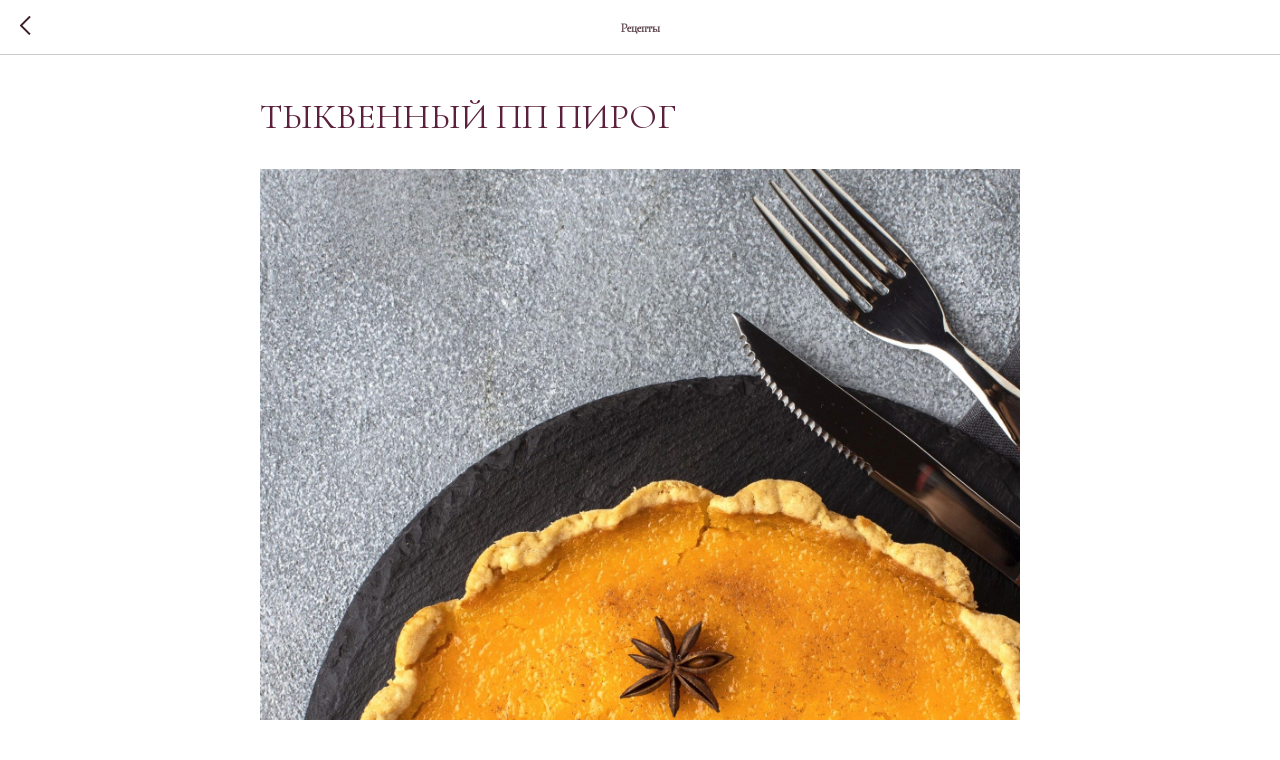

--- FILE ---
content_type: image/svg+xml
request_url: https://static.tildacdn.com/tild3266-3363-4862-b038-633032656534/_.svg
body_size: 12776
content:
<?xml version="1.0" encoding="UTF-8"?> <svg xmlns="http://www.w3.org/2000/svg" width="41" height="34" viewBox="0 0 41 34" fill="none"> <path d="M24.4003 0.0625C24.4713 0.0625 24.5068 0.13353 24.5068 0.275591C24.5068 0.417651 24.4713 0.488681 24.4003 0.488681C23.3822 0.488681 22.66 0.737288 22.2338 1.2345C21.8313 1.73171 21.6301 2.58408 21.6301 3.7916V22.6502C21.6301 22.6975 21.5709 22.733 21.4525 22.7567C21.3341 22.7804 21.2512 22.7686 21.2039 22.7212L5.15101 2.97475L4.54726 2.29996V18.5659C4.54726 19.7734 4.74851 20.6258 5.15101 21.123C5.55352 21.5966 6.25199 21.8333 7.24641 21.8333C7.31744 21.8333 7.35296 21.9044 7.35296 22.0464C7.35296 22.1885 7.31744 22.2595 7.24641 22.2595C6.67817 22.2595 6.24015 22.2477 5.93235 22.224L4.22762 22.1885L2.48737 22.224C2.17958 22.2477 1.71788 22.2595 1.10228 22.2595C1.05493 22.2595 1.03125 22.1885 1.03125 22.0464C1.03125 21.9044 1.05493 21.8333 1.10228 21.8333C2.12038 21.8333 2.81885 21.5966 3.19768 21.123C3.57651 20.6495 3.76592 19.7971 3.76592 18.5659V1.55414C2.93723 0.843834 2.08487 0.488681 1.20883 0.488681C1.1378 0.488681 1.10228 0.417651 1.10228 0.275591C1.10228 0.13353 1.1378 0.0625 1.20883 0.0625L2.48737 0.0980148C2.74782 0.121691 3.11481 0.13353 3.58835 0.13353C3.99085 0.13353 4.32233 0.121691 4.58277 0.0980148C4.84322 0.0743383 5.04447 0.0625 5.18653 0.0625C5.35227 0.0625 5.48249 0.109853 5.5772 0.204559C5.69558 0.27559 5.8258 0.441328 5.96786 0.701772C6.22831 1.12795 6.51243 1.53046 6.82023 1.90929L20.8487 19.3473V3.7916C20.8487 2.58408 20.6593 1.73171 20.2805 1.2345C19.9017 0.737288 19.215 0.488681 18.2206 0.488681C18.1733 0.488681 18.1496 0.417651 18.1496 0.275591C18.1496 0.13353 18.1733 0.0625 18.2206 0.0625L19.5702 0.0980148C20.2805 0.145368 20.8487 0.169044 21.2749 0.169044C21.6774 0.169044 22.2575 0.145368 23.0152 0.0980148L24.4003 0.0625Z" fill="#FDFDFC"></path> <path fill-rule="evenodd" clip-rule="evenodd" d="M26.5303 22.366C27.3826 22.4371 28.1521 22.4726 28.8388 22.4726C31.0407 22.4726 33.0651 21.9991 34.9119 21.052C36.7587 20.0812 38.2266 18.7198 39.3157 16.9677C40.4286 15.192 40.985 13.1558 40.985 10.8591C40.985 8.82291 40.4522 6.98796 39.3868 5.35426C38.345 3.72056 36.8652 2.43017 34.9474 1.4831C33.0296 0.536029 30.8276 0.0624924 28.3416 0.0624924C27.9627 0.0624924 25.6864 -0.058932 24.648 0.0367322C23.8768 0.107771 24.0427 0.109848 23.957 0.0861656L22.3545 0.137011C22.0843 0.16793 21.8244 0.191865 21.3451 0.169039L21.6292 0.772796C22.079 0.89118 22.375 1.11611 22.5171 1.44759C22.6828 1.77906 22.7657 2.29995 22.7657 3.01025V11.232V19.4538C22.7657 20.1641 22.6828 20.6968 22.5171 21.052C22.3513 21.3835 22.0435 21.6084 21.5937 21.7268C21.5937 22.0731 21.2344 22.6136 21.2344 22.6136L21.5937 22.6987C21.6342 22.6955 21.8544 22.6376 21.9031 22.6343C22.0583 22.6236 22.244 22.6136 22.3908 22.6136L23.6891 22.2595C24.281 22.2595 24.8137 22.2713 25.2872 22.295C25.7845 22.3187 26.1988 22.3424 26.5303 22.366ZM33.7754 20.8034C32.2364 21.6084 30.4725 22.0109 28.4836 22.0109C27.4418 22.0109 26.6487 21.9162 26.1041 21.7268C25.5595 21.5137 25.1807 21.194 24.9676 20.7679C24.7545 20.3417 24.648 19.7734 24.648 19.0631V3.08128C24.648 2.3473 24.7782 1.80274 25.0386 1.44759C25.2991 1.06876 25.7016 0.82015 26.2462 0.701766C26.8144 0.583382 27.6194 0.52419 28.6612 0.52419C30.65 0.52419 32.4021 1.0214 33.9174 2.01583C35.4564 2.98658 36.6284 4.31248 37.4334 5.99353C38.2621 7.67459 38.6765 9.55689 38.6765 11.6405C38.6765 13.8187 38.2385 15.6892 37.3624 17.2519C36.51 18.8145 35.3144 19.9984 33.7754 20.8034Z" fill="#FDFDFC"></path> <path d="M0.99098 29.1873C0.99098 29.1873 1.03909 29.0821 1.13531 28.8716C1.23152 28.6551 1.35781 28.3454 1.51416 27.9425C1.64646 27.6418 1.74569 27.4254 1.81184 27.2931C1.87799 27.1547 1.92008 27.0675 1.93812 27.0315C1.95617 26.9954 1.95917 26.9803 1.94714 26.9864C1.93512 26.9924 1.89002 27.0495 1.81184 27.1578C1.73968 27.26 1.65548 27.3803 1.55927 27.5186C1.46906 27.6509 1.38186 27.7651 1.29767 27.8613C1.27963 27.8854 1.25859 27.8974 1.23453 27.8974C1.21048 27.8974 1.19845 27.8854 1.19845 27.8613C1.19845 27.8373 1.21048 27.8102 1.23453 27.7802C1.40291 27.5276 1.54423 27.3171 1.65849 27.1487C1.77275 26.9743 1.88701 26.7939 2.00127 26.6075C2.0614 26.5053 2.13357 26.4572 2.21776 26.4632C2.30195 26.4632 2.39215 26.4632 2.48837 26.4632C2.46432 26.5173 2.42523 26.6075 2.3711 26.7338C2.31698 26.8601 2.25384 27.0044 2.18168 27.1668C2.11553 27.3231 2.05238 27.4795 1.99225 27.6358C2.09448 27.4614 2.22978 27.266 2.39817 27.0495C2.57256 26.827 2.75297 26.6586 2.93939 26.5444C3.09575 26.4481 3.24007 26.4 3.37237 26.4C3.46859 26.4 3.54677 26.4271 3.6069 26.4812C3.66704 26.5293 3.69711 26.6045 3.69711 26.7067C3.69711 26.8029 3.66704 26.9142 3.6069 27.0405C3.53474 27.1908 3.44153 27.3712 3.32727 27.5817C3.21301 27.7862 3.10477 27.9906 3.00253 28.1951C2.90632 28.3935 2.83716 28.5649 2.79507 28.7093C2.78905 28.7333 2.78304 28.7574 2.77702 28.7814C2.77702 28.7995 2.77702 28.8205 2.77702 28.8446C2.77702 28.9769 2.84919 29.043 2.99351 29.043C3.04764 29.043 3.1198 29.028 3.21 28.9979C3.3844 28.9258 3.56481 28.8025 3.75123 28.6281C3.94367 28.4477 4.12407 28.2552 4.29246 28.0508C4.46685 27.8403 4.60516 27.6539 4.7074 27.4915C4.72544 27.4675 4.74348 27.4554 4.76152 27.4554C4.77956 27.4554 4.79159 27.4675 4.7976 27.4915C4.80963 27.5156 4.80662 27.5426 4.78858 27.5727C4.68635 27.7411 4.54803 27.9275 4.37364 28.132C4.19924 28.3364 4.01282 28.5258 3.81437 28.7002C3.62194 28.8746 3.43552 29.0009 3.25511 29.0791C3.19497 29.1032 3.13784 29.1212 3.08372 29.1332C3.0296 29.1453 2.97848 29.1513 2.93037 29.1513C2.80409 29.1513 2.69885 29.1152 2.61466 29.043C2.53648 28.9648 2.49739 28.8566 2.49739 28.7183C2.49739 28.5499 2.55151 28.3605 2.65976 28.15C2.768 27.9395 2.88828 27.729 3.02058 27.5186C3.15889 27.3021 3.26713 27.1066 3.34531 26.9322C3.36937 26.8841 3.38139 26.836 3.38139 26.7879C3.38139 26.6496 3.31524 26.5804 3.18294 26.5804C3.12281 26.5804 3.05064 26.6045 2.96645 26.6526C2.82814 26.7368 2.68682 26.8691 2.54249 27.0495C2.40418 27.2239 2.27188 27.4133 2.14559 27.6178C1.9712 27.8944 1.81184 28.171 1.66751 28.4477C1.52318 28.7243 1.41795 28.9438 1.3518 29.1062C1.27362 29.1062 1.19244 29.1182 1.10825 29.1422C1.03007 29.1723 0.99098 29.1873 0.99098 29.1873ZM6.64911 29.1332C6.49276 29.1332 6.3785 29.0701 6.30634 28.9438C6.24019 28.8175 6.20711 28.6672 6.20711 28.4928C6.20711 28.3244 6.23417 28.159 6.2883 27.9967C6.21012 28.153 6.1139 28.3214 5.99964 28.5018C5.8914 28.6762 5.7621 28.8235 5.61176 28.9438C5.46142 29.0641 5.28101 29.1242 5.07054 29.1242C4.90216 29.1242 4.76084 29.0611 4.64658 28.9348C4.53232 28.8085 4.47519 28.607 4.47519 28.3304C4.47519 28.2161 4.49022 28.0899 4.52029 27.9515C4.55036 27.8132 4.59546 27.6689 4.6556 27.5186C4.71573 27.3622 4.80594 27.2029 4.92621 27.0405C5.0525 26.8721 5.20284 26.7338 5.37723 26.6255C5.55163 26.5113 5.74707 26.4542 5.96356 26.4542C6.19208 26.4542 6.35144 26.4963 6.44164 26.5804C6.53185 26.6646 6.58597 26.7308 6.60401 26.7789C6.61002 26.7909 6.61303 26.806 6.61303 26.824C6.61303 26.8661 6.59198 26.8871 6.54989 26.8871C6.52583 26.8871 6.50479 26.8751 6.48675 26.8511C6.40255 26.7488 6.31836 26.6767 6.23417 26.6346C6.156 26.5925 6.07782 26.5714 5.99964 26.5714C5.85532 26.5714 5.72001 26.6286 5.59372 26.7428C5.46744 26.8571 5.35618 26.9954 5.25997 27.1578C5.16375 27.3141 5.08257 27.4614 5.01642 27.5998C4.98033 27.6779 4.93824 27.8042 4.89013 27.9786C4.84202 28.153 4.81797 28.3244 4.81797 28.4928C4.81797 28.6311 4.84202 28.7514 4.89013 28.8536C4.93824 28.9498 5.02844 28.9979 5.16074 28.9979C5.3171 28.9979 5.45842 28.9408 5.5847 28.8265C5.717 28.7063 5.83427 28.5679 5.9365 28.4116C6.03873 28.2552 6.11691 28.1169 6.17103 27.9967C6.45367 27.4013 6.67918 26.9322 6.84756 26.5895C6.85959 26.5594 6.89266 26.5353 6.94679 26.5173C7.00692 26.4932 7.06105 26.4812 7.10915 26.4812C7.18733 26.4812 7.22642 26.5053 7.22642 26.5534C7.22642 26.5714 7.21139 26.6045 7.18132 26.6526C7.15726 26.6827 7.11216 26.7639 7.04601 26.8962C6.97986 27.0224 6.91371 27.1517 6.84756 27.284C6.81148 27.3562 6.76337 27.4705 6.70324 27.6268C6.64911 27.7832 6.598 27.9546 6.54989 28.141C6.50178 28.3214 6.47772 28.4838 6.47772 28.6281C6.47772 28.7303 6.49577 28.8175 6.53185 28.8897C6.56793 28.9558 6.62807 28.9889 6.71226 28.9889C6.77841 28.9889 6.85057 28.9709 6.92875 28.9348C7.10314 28.8566 7.28054 28.7393 7.46095 28.583C7.64136 28.4206 7.81275 28.2432 7.97512 28.0508C8.13748 27.8523 8.27279 27.6659 8.38103 27.4915C8.41712 27.4314 8.45019 27.4013 8.48026 27.4013C8.4983 27.4013 8.50732 27.4163 8.50732 27.4464C8.50732 27.4705 8.48928 27.5156 8.4532 27.5817C8.35097 27.7501 8.21566 27.9335 8.04728 28.132C7.88491 28.3304 7.70751 28.5138 7.51507 28.6822C7.32865 28.8506 7.14824 28.9739 6.97385 29.052C6.84756 29.1062 6.73932 29.1332 6.64911 29.1332ZM8.57272 29.1693C8.41035 29.1693 8.27805 29.1152 8.17582 29.0069C8.0796 28.8987 8.03149 28.7574 8.03149 28.583C8.03149 28.4687 8.05254 28.3515 8.09464 28.2312C8.21491 27.8824 8.35623 27.5246 8.5186 27.1578C8.68698 26.7849 8.86739 26.4211 9.05982 26.0663H8.68998C8.61181 26.0663 8.57272 26.0482 8.57272 26.0122C8.57272 25.964 8.61181 25.94 8.68998 25.94H9.12296C9.1831 25.8317 9.25226 25.7025 9.33043 25.5521C9.40861 25.3958 9.48679 25.2424 9.56497 25.0921C9.64916 24.9357 9.72132 24.8004 9.78146 24.6862C9.84761 24.5719 9.8897 24.4997 9.90774 24.4697C9.9318 24.4336 9.96487 24.4095 10.007 24.3975C10.0551 24.3795 10.1002 24.3704 10.1423 24.3704C10.1904 24.3704 10.2265 24.3765 10.2505 24.3885C10.2806 24.4005 10.2866 24.4216 10.2686 24.4516C10.2505 24.4817 10.2084 24.5569 10.1423 24.6771C10.0821 24.7914 10.01 24.9267 9.92578 25.0831C9.84159 25.2394 9.7574 25.3958 9.67321 25.5521C9.58902 25.7085 9.51986 25.8378 9.46574 25.94H9.87166C10.1723 25.94 10.446 25.937 10.6925 25.931C10.9391 25.9189 11.0954 25.8979 11.1616 25.8678C11.1977 25.8498 11.2277 25.8408 11.2518 25.8408C11.2819 25.8408 11.2969 25.8528 11.2969 25.8768C11.2969 25.9069 11.2638 25.943 11.1977 25.9851C11.1255 26.0272 10.9691 26.0512 10.7286 26.0573C10.4941 26.0633 10.2325 26.0663 9.94382 26.0663H9.4026C9.19212 26.4632 8.99367 26.836 8.80725 27.1848C8.62684 27.5336 8.46748 27.9215 8.32917 28.3484C8.29309 28.4627 8.27504 28.5649 8.27504 28.6551C8.27504 28.8957 8.38028 29.016 8.59076 29.016C8.69299 29.016 8.8283 28.9739 8.99668 28.8897C9.26128 28.7514 9.51084 28.5619 9.74537 28.3214C9.97991 28.0748 10.1904 27.8162 10.3768 27.5456C10.4069 27.5095 10.4339 27.4915 10.458 27.4915C10.5061 27.4915 10.5121 27.5246 10.476 27.5907C10.2896 27.8854 10.0791 28.156 9.8446 28.4026C9.61007 28.6431 9.34848 28.8476 9.05982 29.016C8.88543 29.1182 8.72306 29.1693 8.57272 29.1693ZM12.3397 29.1332C12.1834 29.1332 12.0691 29.0701 11.997 28.9438C11.9308 28.8175 11.8977 28.6672 11.8977 28.4928C11.8977 28.3244 11.9248 28.159 11.9789 27.9967C11.9007 28.153 11.8045 28.3214 11.6903 28.5018C11.582 28.6762 11.4527 28.8235 11.3024 28.9438C11.152 29.0641 10.9716 29.1242 10.7612 29.1242C10.5928 29.1242 10.4515 29.0611 10.3372 28.9348C10.2229 28.8085 10.1658 28.607 10.1658 28.3304C10.1658 28.2161 10.1808 28.0899 10.2109 27.9515C10.241 27.8132 10.2861 27.6689 10.3462 27.5186C10.4064 27.3622 10.4966 27.2029 10.6168 27.0405C10.7431 26.8721 10.8935 26.7338 11.0679 26.6255C11.2422 26.5113 11.4377 26.4542 11.6542 26.4542C11.8827 26.4542 12.0421 26.4963 12.1323 26.5804C12.2225 26.6646 12.2766 26.7308 12.2946 26.7789C12.3006 26.7909 12.3037 26.806 12.3037 26.824C12.3037 26.8661 12.2826 26.8871 12.2405 26.8871C12.2165 26.8871 12.1954 26.8751 12.1774 26.8511C12.0932 26.7488 12.009 26.6767 11.9248 26.6346C11.8466 26.5925 11.7684 26.5714 11.6903 26.5714C11.5459 26.5714 11.4106 26.6286 11.2843 26.7428C11.1581 26.8571 11.0468 26.9954 10.9506 27.1578C10.8544 27.3141 10.7732 27.4614 10.707 27.5998C10.671 27.6779 10.6289 27.8042 10.5807 27.9786C10.5326 28.153 10.5086 28.3244 10.5086 28.4928C10.5086 28.6311 10.5326 28.7514 10.5807 28.8536C10.6289 28.9498 10.7191 28.9979 10.8514 28.9979C11.0077 28.9979 11.149 28.9408 11.2753 28.8265C11.4076 28.7063 11.5249 28.5679 11.6271 28.4116C11.7294 28.2552 11.8075 28.1169 11.8617 27.9967C12.1443 27.4013 12.3698 26.9322 12.5382 26.5895C12.5502 26.5594 12.5833 26.5353 12.6374 26.5173C12.6975 26.4932 12.7517 26.4812 12.7998 26.4812C12.878 26.4812 12.917 26.5053 12.917 26.5534C12.917 26.5714 12.902 26.6045 12.8719 26.6526C12.8479 26.6827 12.8028 26.7639 12.7366 26.8962C12.6705 27.0224 12.6043 27.1517 12.5382 27.284C12.5021 27.3562 12.454 27.4705 12.3939 27.6268C12.3397 27.7832 12.2886 27.9546 12.2405 28.141C12.1924 28.3214 12.1683 28.4838 12.1683 28.6281C12.1683 28.7303 12.1864 28.8175 12.2225 28.8897C12.2585 28.9558 12.3187 28.9889 12.4029 28.9889C12.469 28.9889 12.5412 28.9709 12.6194 28.9348C12.7938 28.8566 12.9712 28.7393 13.1516 28.583C13.332 28.4206 13.5034 28.2432 13.6657 28.0508C13.8281 27.8523 13.9634 27.6659 14.0717 27.4915C14.1077 27.4314 14.1408 27.4013 14.1709 27.4013C14.1889 27.4013 14.1979 27.4163 14.1979 27.4464C14.1979 27.4705 14.1799 27.5156 14.1438 27.5817C14.0416 27.7501 13.9063 27.9335 13.7379 28.132C13.5755 28.3304 13.3981 28.5138 13.2057 28.6822C13.0193 28.8506 12.8389 28.9739 12.6645 29.052C12.5382 29.1062 12.4299 29.1332 12.3397 29.1332ZM14.2814 29.2415C14.131 29.2415 14.0048 29.1904 13.9025 29.0881C13.8063 28.9919 13.7582 28.8356 13.7582 28.6191C13.7582 28.4567 13.7943 28.2432 13.8664 27.9786C13.9386 27.708 14.0589 27.3622 14.2273 26.9413C14.4017 26.4963 14.6031 26.0543 14.8316 25.6153C15.0662 25.1702 15.3217 24.7643 15.5984 24.3975C15.7006 24.2592 15.8088 24.157 15.9231 24.0908C16.0374 24.0247 16.1426 23.9916 16.2388 23.9916C16.323 23.9916 16.3922 24.0186 16.4463 24.0728C16.5064 24.1269 16.5365 24.2141 16.5365 24.3344C16.5365 24.4005 16.5245 24.4817 16.5004 24.5779C16.4764 24.6681 16.4343 24.7734 16.3741 24.8936C16.2358 25.1763 16.0193 25.492 15.7246 25.8408C15.436 26.1835 15.015 26.6015 14.4618 27.0946C14.1972 27.7621 14.0649 28.2793 14.0649 28.6461C14.0649 28.8085 14.092 28.9258 14.1461 28.9979C14.2062 29.0641 14.2784 29.0971 14.3626 29.0971C14.4468 29.0971 14.537 29.0701 14.6332 29.016C14.7354 28.9618 14.8316 28.9017 14.9218 28.8356C15.1143 28.6852 15.3067 28.4988 15.4991 28.2763C15.6976 28.0478 15.875 27.8162 16.0313 27.5817C16.0374 27.5697 16.0524 27.5637 16.0764 27.5637C16.0945 27.5637 16.1095 27.5727 16.1215 27.5907C16.1396 27.6088 16.1426 27.6268 16.1306 27.6449C15.9682 27.8854 15.7788 28.1289 15.5623 28.3755C15.3458 28.6221 15.1353 28.8265 14.9309 28.9889C14.7083 29.1573 14.4919 29.2415 14.2814 29.2415ZM14.57 26.842C14.979 26.4632 15.3217 26.1144 15.5984 25.7957C15.875 25.4709 16.0915 25.1582 16.2478 24.8575C16.3621 24.635 16.4192 24.4636 16.4192 24.3434C16.4192 24.2411 16.3831 24.19 16.311 24.19C16.2629 24.19 16.1967 24.2261 16.1125 24.2983C16.0283 24.3644 15.9321 24.4727 15.8239 24.623C15.6495 24.8756 15.4931 25.1161 15.3548 25.3446C15.2165 25.5732 15.0842 25.8077 14.9579 26.0482C14.8376 26.2828 14.7083 26.5474 14.57 26.842ZM15.2611 31.9566C15.1107 31.9566 14.9875 31.9205 14.8912 31.8484C14.789 31.7822 14.7379 31.683 14.7379 31.5507C14.7379 31.4665 14.762 31.3733 14.8101 31.2711C14.8522 31.1688 14.9243 31.0576 15.0266 30.9373C15.1949 30.7389 15.4114 30.5524 15.676 30.378C15.9466 30.2097 16.2263 30.0473 16.5149 29.8909C16.8036 29.7406 17.0592 29.5963 17.2817 29.458C17.3298 29.2114 17.3839 28.9739 17.444 28.7453C17.5102 28.5108 17.5733 28.2823 17.6335 28.0598C17.5493 28.2342 17.447 28.4086 17.3268 28.583C17.2125 28.7514 17.0832 28.8927 16.9389 29.0069C16.8006 29.1152 16.6472 29.1693 16.4788 29.1693C16.3405 29.1693 16.2293 29.1122 16.1451 28.9979C16.0669 28.8837 16.0278 28.7363 16.0278 28.5559C16.0278 28.3635 16.0759 28.159 16.1721 27.9425C16.2383 27.7982 16.3075 27.6539 16.3796 27.5095C16.4518 27.3592 16.5119 27.2329 16.56 27.1307C16.6081 27.0285 16.6262 26.9803 16.6141 26.9864C16.6021 26.9924 16.557 27.0495 16.4788 27.1578C16.4067 27.26 16.3225 27.3803 16.2263 27.5186C16.1301 27.6509 16.0429 27.7651 15.9647 27.8613C15.9466 27.8854 15.9256 27.8974 15.9015 27.8974C15.8775 27.8974 15.8655 27.8854 15.8655 27.8613C15.8655 27.8373 15.8775 27.8102 15.9015 27.7802C16.0639 27.5276 16.2022 27.3171 16.3165 27.1487C16.4367 26.9743 16.554 26.7939 16.6683 26.6075C16.7284 26.5053 16.8006 26.4572 16.8848 26.4632C16.969 26.4632 17.0592 26.4632 17.1554 26.4632C17.1313 26.5414 17.0832 26.6646 17.011 26.833C16.9449 26.9954 16.8697 27.1728 16.7855 27.3652C16.7074 27.5516 16.6352 27.72 16.569 27.8704C16.4909 28.0568 16.4277 28.2312 16.3796 28.3935C16.3315 28.5499 16.3075 28.6822 16.3075 28.7904C16.3075 28.9769 16.3796 29.0701 16.5239 29.0701C16.6382 29.0701 16.7705 29.0009 16.9208 28.8626C17.0712 28.7243 17.2155 28.5469 17.3538 28.3304C17.4921 28.1079 17.6034 27.8824 17.6876 27.6539C17.6996 27.6298 17.7207 27.5727 17.7507 27.4825C17.7808 27.3863 17.8139 27.284 17.8499 27.1758C17.886 27.0615 17.9191 26.9563 17.9492 26.8601C17.9792 26.7639 17.9973 26.7037 18.0033 26.6797C18.0634 26.5774 18.1356 26.5173 18.2198 26.4993C18.304 26.4752 18.3942 26.4632 18.4904 26.4632C18.4363 26.5414 18.3701 26.6827 18.2919 26.8871C18.2138 27.0916 18.1296 27.3321 18.0394 27.6088C17.9552 27.8854 17.874 28.1741 17.7958 28.4747C17.7176 28.7694 17.6515 29.052 17.5974 29.3227C17.9221 29.1062 18.1897 28.9017 18.4002 28.7093C18.6107 28.5168 18.7941 28.3244 18.9504 28.132C19.1068 27.9335 19.2631 27.723 19.4195 27.5005C19.4375 27.4765 19.4586 27.4644 19.4826 27.4644C19.5127 27.4644 19.5277 27.4825 19.5277 27.5186C19.5277 27.5486 19.5157 27.5787 19.4917 27.6088C19.3594 27.7892 19.209 27.9846 19.0406 28.1951C18.8723 28.3996 18.6678 28.6161 18.4273 28.8446C18.1927 29.0671 17.9011 29.2956 17.5523 29.5301C17.4561 29.9992 17.2997 30.3871 17.0832 30.6938C16.8667 31.0065 16.6352 31.253 16.3886 31.4334C16.1481 31.6199 15.9346 31.7552 15.7482 31.8394C15.5858 31.9175 15.4235 31.9566 15.2611 31.9566ZM15.216 31.8213C15.3844 31.8213 15.5467 31.7732 15.7031 31.677C16.0218 31.4845 16.3075 31.223 16.56 30.8922C16.8126 30.5675 17.0291 30.1525 17.2095 29.6474C16.999 29.7677 16.7645 29.897 16.5059 30.0353C16.2533 30.1796 16.0098 30.3299 15.7752 30.4863C15.5407 30.6487 15.3483 30.8261 15.1979 31.0185C15.0957 31.1448 15.0235 31.253 14.9815 31.3432C14.9333 31.4394 14.9093 31.5206 14.9093 31.5868C14.9093 31.665 14.9394 31.7221 14.9995 31.7582C15.0596 31.8003 15.1318 31.8213 15.216 31.8213ZM21.3778 29.1332C21.2214 29.1332 21.1072 29.0701 21.035 28.9438C20.9689 28.8175 20.9358 28.6672 20.9358 28.4928C20.9358 28.3244 20.9628 28.159 21.017 27.9967C20.9388 28.153 20.8426 28.3214 20.7283 28.5018C20.6201 28.6762 20.4908 28.8235 20.3404 28.9438C20.1901 29.0641 20.0097 29.1242 19.7992 29.1242C19.6308 29.1242 19.4895 29.0611 19.3752 28.9348C19.261 28.8085 19.2039 28.607 19.2039 28.3304C19.2039 28.2161 19.2189 28.0899 19.249 27.9515C19.279 27.8132 19.3241 27.6689 19.3843 27.5186C19.4444 27.3622 19.5346 27.2029 19.6549 27.0405C19.7812 26.8721 19.9315 26.7338 20.1059 26.6255C20.2803 26.5113 20.4757 26.4542 20.6922 26.4542C20.9207 26.4542 21.0801 26.4963 21.1703 26.5804C21.2605 26.6646 21.3146 26.7308 21.3327 26.7789C21.3387 26.7909 21.3417 26.806 21.3417 26.824C21.3417 26.8661 21.3206 26.8871 21.2786 26.8871C21.2545 26.8871 21.2335 26.8751 21.2154 26.8511C21.1312 26.7488 21.047 26.6767 20.9628 26.6346C20.8847 26.5925 20.8065 26.5714 20.7283 26.5714C20.584 26.5714 20.4487 26.6286 20.3224 26.7428C20.1961 26.8571 20.0849 26.9954 19.9886 27.1578C19.8924 27.3141 19.8112 27.4614 19.7451 27.5998C19.709 27.6779 19.6669 27.8042 19.6188 27.9786C19.5707 28.153 19.5466 28.3244 19.5466 28.4928C19.5466 28.6311 19.5707 28.7514 19.6188 28.8536C19.6669 28.9498 19.7571 28.9979 19.8894 28.9979C20.0458 28.9979 20.1871 28.9408 20.3134 28.8265C20.4457 28.7063 20.5629 28.5679 20.6652 28.4116C20.7674 28.2552 20.8456 28.1169 20.8997 27.9967C21.1823 27.4013 21.4078 26.9322 21.5762 26.5895C21.5883 26.5594 21.6213 26.5353 21.6755 26.5173C21.7356 26.4932 21.7897 26.4812 21.8378 26.4812C21.916 26.4812 21.9551 26.5053 21.9551 26.5534C21.9551 26.5714 21.9401 26.6045 21.91 26.6526C21.8859 26.6827 21.8408 26.7639 21.7747 26.8962C21.7085 27.0224 21.6424 27.1517 21.5762 27.284C21.5401 27.3562 21.492 27.4705 21.4319 27.6268C21.3778 27.7832 21.3267 27.9546 21.2786 28.141C21.2304 28.3214 21.2064 28.4838 21.2064 28.6281C21.2064 28.7303 21.2244 28.8175 21.2605 28.8897C21.2966 28.9558 21.3567 28.9889 21.4409 28.9889C21.5071 28.9889 21.5792 28.9709 21.6574 28.9348C21.8318 28.8566 22.0092 28.7393 22.1896 28.583C22.37 28.4206 22.5414 28.2432 22.7038 28.0508C22.8661 27.8523 23.0015 27.6659 23.1097 27.4915C23.1458 27.4314 23.1789 27.4013 23.2089 27.4013C23.227 27.4013 23.236 27.4163 23.236 27.4464C23.236 27.4705 23.2179 27.5156 23.1819 27.5817C23.0796 27.7501 22.9443 27.9335 22.7759 28.132C22.6136 28.3304 22.4362 28.5138 22.2437 28.6822C22.0573 28.8506 21.8769 28.9739 21.7025 29.052C21.5762 29.1062 21.468 29.1332 21.3778 29.1332ZM23.1751 29.1152C23.115 29.1152 23.0638 29.0971 23.0218 29.0611C22.9797 29.019 22.9586 28.9678 22.9586 28.9077C22.9586 28.8235 22.9917 28.7514 23.0578 28.6912C23.13 28.6311 23.2052 28.601 23.2833 28.601C23.3435 28.601 23.3916 28.6221 23.4277 28.6642C23.4698 28.7002 23.4908 28.7484 23.4908 28.8085C23.4908 28.8867 23.4577 28.9588 23.3916 29.025C23.3254 29.0851 23.2533 29.1152 23.1751 29.1152ZM26.0616 29.1422C25.8993 29.1422 25.782 29.0821 25.7098 28.9618C25.6437 28.8356 25.6106 28.6882 25.6106 28.5198C25.6106 28.4056 25.6256 28.2793 25.6557 28.141C25.6377 28.1831 25.6016 28.2552 25.5475 28.3575C25.4933 28.4537 25.4242 28.5589 25.34 28.6732C25.2558 28.7814 25.1596 28.8776 25.0513 28.9618C24.9491 29.046 24.8349 29.0971 24.7086 29.1152C24.6905 29.1212 24.6695 29.1242 24.6454 29.1242C24.6274 29.1242 24.6093 29.1242 24.5913 29.1242C24.4049 29.1242 24.2545 29.0581 24.1403 28.9258C24.026 28.7874 23.9689 28.598 23.9689 28.3575C23.9689 28.1229 24.032 27.8433 24.1583 27.5186C24.2185 27.3622 24.3087 27.2029 24.4289 27.0405C24.5492 26.8781 24.6965 26.7398 24.8709 26.6255C25.0453 26.5113 25.2378 26.4542 25.4482 26.4542C25.6647 26.4542 25.8091 26.4902 25.8812 26.5624C25.9594 26.6286 26.0225 26.6887 26.0707 26.7428C26.209 26.3399 26.3593 25.934 26.5217 25.5251C26.684 25.1101 26.8795 24.7343 27.108 24.3975C27.1982 24.2592 27.2974 24.157 27.4057 24.0908C27.5199 24.0247 27.6252 23.9916 27.7214 23.9916C27.8176 23.9916 27.8958 24.0247 27.9559 24.0908C28.0161 24.1509 28.0461 24.2502 28.0461 24.3885C28.0461 24.5268 28.007 24.6952 27.9289 24.8936C27.8146 25.1763 27.6162 25.522 27.3335 25.931C27.0569 26.3339 26.663 26.7819 26.1518 27.275C26.1278 27.3352 26.0947 27.4374 26.0526 27.5817C26.0105 27.72 25.9714 27.8734 25.9353 28.0418C25.9053 28.2101 25.8902 28.3665 25.8902 28.5108C25.8902 28.6431 25.9113 28.7574 25.9534 28.8536C25.9955 28.9438 26.0707 28.9889 26.1789 28.9889C26.239 28.9889 26.3082 28.9709 26.3864 28.9348C26.5608 28.8626 26.7412 28.7423 26.9276 28.574C27.114 28.3996 27.2884 28.2131 27.4508 28.0147C27.6192 27.8162 27.7545 27.6358 27.8567 27.4735C27.8928 27.4133 27.9259 27.3833 27.9559 27.3833C27.974 27.3833 27.983 27.3983 27.983 27.4284C27.983 27.4524 27.9649 27.4975 27.9289 27.5637C27.8266 27.7321 27.6913 27.9185 27.5229 28.1229C27.3546 28.3214 27.1742 28.5078 26.9817 28.6822C26.7893 28.8506 26.6029 28.9739 26.4225 29.052C26.2841 29.1122 26.1639 29.1422 26.0616 29.1422ZM26.1969 27.0946C26.5698 26.7218 26.8945 26.3309 27.1711 25.922C27.4538 25.513 27.6613 25.1582 27.7936 24.8575C27.8417 24.7553 27.8747 24.6651 27.8928 24.5869C27.9108 24.5088 27.9198 24.4396 27.9198 24.3795C27.9198 24.2532 27.8808 24.19 27.8026 24.19C27.7545 24.19 27.6913 24.2231 27.6131 24.2893C27.535 24.3554 27.4478 24.4667 27.3516 24.623C27.117 25.0019 26.9065 25.4018 26.7201 25.8227C26.5397 26.2377 26.3653 26.6616 26.1969 27.0946ZM24.6364 28.9979C24.6725 28.9979 24.6996 28.9949 24.7176 28.9889C24.8619 28.9588 24.9972 28.8746 25.1235 28.7363C25.2498 28.598 25.3671 28.4266 25.4753 28.2222C25.5836 28.0117 25.6828 27.7892 25.773 27.5546C25.8692 27.3141 25.9564 27.0826 26.0346 26.8601C26.0045 26.818 25.9594 26.7729 25.8993 26.7248C25.8451 26.6767 25.767 26.6346 25.6647 26.5985C25.6347 26.5865 25.6046 26.5774 25.5745 26.5714C25.5445 26.5654 25.5144 26.5624 25.4843 26.5624C25.334 26.5624 25.1957 26.6225 25.0694 26.7428C24.9491 26.8571 24.8409 26.9954 24.7447 27.1578C24.6544 27.3201 24.5793 27.4675 24.5191 27.5998C24.3868 27.8764 24.3207 28.165 24.3207 28.4657C24.3207 28.6161 24.3447 28.7423 24.3929 28.8446C24.441 28.9468 24.5221 28.9979 24.6364 28.9979ZM28.185 29.1332C28.0707 29.1332 27.9715 29.0881 27.8873 28.9979C27.8031 28.9017 27.761 28.7634 27.761 28.583C27.761 28.4988 27.773 28.4026 27.7971 28.2943C27.8211 28.1861 27.8632 28.0688 27.9234 27.9425C28.0617 27.6418 28.1639 27.4254 28.2301 27.2931C28.2962 27.1547 28.3383 27.0675 28.3563 27.0315C28.3744 26.9954 28.3774 26.9803 28.3654 26.9864C28.3533 26.9924 28.3082 27.0495 28.2301 27.1578C28.1579 27.26 28.0737 27.3803 27.9775 27.5186C27.8873 27.6509 27.8001 27.7651 27.7159 27.8613C27.6979 27.8854 27.6768 27.8974 27.6528 27.8974C27.6287 27.8974 27.6167 27.8854 27.6167 27.8613C27.6167 27.8373 27.6287 27.8102 27.6528 27.7802C27.8211 27.5276 27.9625 27.3171 28.0767 27.1487C28.191 26.9743 28.3052 26.7939 28.4195 26.6075C28.4796 26.5053 28.5518 26.4572 28.636 26.4632C28.7202 26.4632 28.8104 26.4632 28.9066 26.4632C28.8825 26.5053 28.8344 26.6105 28.7623 26.7789C28.6901 26.9413 28.6119 27.1247 28.5277 27.3291C28.4435 27.5276 28.3654 27.702 28.2932 27.8523C28.215 28.0327 28.1519 28.1981 28.1038 28.3484C28.0557 28.4988 28.0316 28.6281 28.0316 28.7363C28.0316 28.9047 28.0948 29.0009 28.221 29.025C28.2992 29.043 28.3894 29.0069 28.4917 28.9167C28.5999 28.8265 28.7081 28.7063 28.8164 28.5559C28.9306 28.3996 29.0389 28.2282 29.1411 28.0418C29.2494 27.8553 29.3426 27.6749 29.4208 27.5005C29.4929 27.3382 29.5621 27.1758 29.6282 27.0134C29.6944 26.845 29.7515 26.7037 29.7996 26.5895C29.8297 26.5233 29.9049 26.4872 30.0251 26.4812C30.1454 26.4692 30.2446 26.4632 30.3228 26.4632C30.2687 26.5173 30.1965 26.6286 30.1063 26.7969C30.0161 26.9653 29.9259 27.1608 29.8357 27.3833C29.7455 27.6058 29.6703 27.8283 29.6102 28.0508C29.5501 28.2673 29.52 28.4567 29.52 28.6191C29.52 28.8596 29.6012 28.9799 29.7635 28.9799C29.7936 28.9799 29.8237 28.9769 29.8537 28.9709C29.8898 28.9648 29.9289 28.9528 29.971 28.9348C30.1454 28.8626 30.3228 28.7453 30.5032 28.583C30.6836 28.4206 30.852 28.2402 31.0084 28.0418C31.1707 27.8433 31.306 27.6599 31.4143 27.4915C31.4504 27.4314 31.4834 27.4013 31.5135 27.4013C31.5315 27.4013 31.5406 27.4163 31.5406 27.4464C31.5406 27.4885 31.5255 27.5336 31.4955 27.5817C31.3872 27.7501 31.2489 27.9335 31.0805 28.132C30.9181 28.3304 30.7438 28.5138 30.5573 28.6822C30.3709 28.8506 30.1875 28.9739 30.0071 29.052C29.8808 29.1062 29.7726 29.1332 29.6823 29.1332C29.52 29.1332 29.3997 29.0641 29.3215 28.9258C29.2494 28.7874 29.2133 28.6281 29.2133 28.4477C29.2133 28.2793 29.2343 28.1289 29.2764 27.9967C29.1261 28.2973 28.9577 28.5619 28.7713 28.7904C28.5909 29.019 28.3954 29.1332 28.185 29.1332ZM31.3012 29.3317C31.0546 29.3317 30.8742 29.2836 30.7599 29.1873C30.6457 29.0911 30.5886 28.9919 30.5886 28.8897C30.5886 28.8055 30.6186 28.7363 30.6788 28.6822C30.7389 28.6221 30.8261 28.592 30.9403 28.592C31.1147 28.592 31.3042 28.61 31.5086 28.6461C31.7191 28.6762 31.9176 28.6912 32.104 28.6912C32.1341 28.6912 32.1641 28.6912 32.1942 28.6912C32.2303 28.6912 32.2603 28.6882 32.2844 28.6822C32.3445 28.58 32.3866 28.4687 32.4107 28.3484C32.4407 28.2282 32.4558 28.1079 32.4558 27.9876C32.4558 27.8313 32.4227 27.6839 32.3566 27.5456C32.2904 27.4013 32.2152 27.275 32.131 27.1668C32.0529 27.0525 31.9837 26.9653 31.9236 26.9052C31.8935 26.9653 31.8424 27.0525 31.7702 27.1668C31.7041 27.275 31.6379 27.3803 31.5718 27.4825C31.4876 27.6148 31.3914 27.7501 31.2831 27.8884C31.1809 28.0207 31.1057 28.1139 31.0576 28.168C31.0035 28.2222 30.9674 28.2492 30.9494 28.2492C30.9253 28.2492 30.9133 28.2372 30.9133 28.2131C30.9133 28.2011 30.9223 28.1831 30.9403 28.159C30.9584 28.1289 30.9794 28.0989 31.0035 28.0688C31.0336 28.0327 31.0967 27.9485 31.1929 27.8162C31.2952 27.6839 31.3884 27.5516 31.4726 27.4193C31.5688 27.275 31.6469 27.1517 31.7071 27.0495C31.7732 26.9413 31.8183 26.8661 31.8424 26.824C31.7883 26.7578 31.7402 26.6706 31.6981 26.5624C31.656 26.4481 31.6349 26.3339 31.6349 26.2196C31.6349 26.0152 31.686 25.8498 31.7883 25.7235C31.8965 25.5912 31.9987 25.5251 32.095 25.5251C32.2212 25.5251 32.2844 25.6243 32.2844 25.8227C32.2844 25.8648 32.2814 25.9099 32.2754 25.958C32.2694 26.0061 32.2603 26.0603 32.2483 26.1204C32.2243 26.2106 32.1852 26.3158 32.131 26.4361C32.0829 26.5564 32.0469 26.6406 32.0228 26.6887C32.0889 26.7789 32.1822 26.8871 32.3024 27.0134C32.4227 27.1337 32.5309 27.278 32.6272 27.4464C32.7234 27.6088 32.7715 27.7952 32.7715 28.0057C32.7715 28.1079 32.7595 28.2101 32.7354 28.3124C32.7174 28.4086 32.6843 28.5048 32.6362 28.601C32.8647 28.5108 33.0782 28.3815 33.2766 28.2131C33.4811 28.0387 33.6705 27.8132 33.8449 27.5366C33.863 27.5126 33.881 27.5005 33.899 27.5005C33.9231 27.5005 33.9381 27.5095 33.9441 27.5276C33.9562 27.5456 33.9562 27.5667 33.9441 27.5907C33.7216 27.9275 33.5021 28.1861 33.2857 28.3665C33.0752 28.5409 32.8286 28.6672 32.546 28.7453C32.2694 29.1362 31.8544 29.3317 31.3012 29.3317ZM31.9597 26.6075C31.9717 26.5774 31.9957 26.5143 32.0318 26.4181C32.0679 26.3219 32.098 26.2226 32.122 26.1204C32.1401 26.0302 32.1491 25.958 32.1491 25.9039C32.1491 25.7897 32.119 25.7325 32.0589 25.7325C32.0108 25.7325 31.9566 25.7746 31.8965 25.8588C31.8424 25.937 31.8153 26.0452 31.8153 26.1835C31.8153 26.2737 31.8304 26.3549 31.8604 26.4271C31.8905 26.4993 31.9236 26.5594 31.9597 26.6075ZM31.3282 29.2415C31.5207 29.2355 31.689 29.1934 31.8334 29.1152C31.9837 29.037 32.107 28.9318 32.2032 28.7995C32.0228 28.8055 31.8424 28.7965 31.662 28.7724C31.4816 28.7484 31.3042 28.7363 31.1298 28.7363C31.0516 28.7363 30.9854 28.7544 30.9313 28.7904C30.8712 28.8265 30.8411 28.8686 30.8411 28.9167C30.8411 29.0069 30.8892 29.0821 30.9854 29.1422C31.0817 29.2084 31.1959 29.2415 31.3282 29.2415ZM33.2002 29.1964C33.2965 28.9378 33.4137 28.613 33.552 28.2222C33.6904 27.8313 33.8497 27.4103 34.0301 26.9593C34.2105 26.5083 34.415 26.0603 34.6435 25.6153C34.872 25.1702 35.1246 24.7643 35.4012 24.3975C35.5035 24.2592 35.6117 24.157 35.726 24.0908C35.8402 24.0247 35.9455 23.9916 36.0417 23.9916C36.1259 23.9916 36.195 24.0186 36.2491 24.0728C36.3093 24.1269 36.3394 24.2141 36.3394 24.3344C36.3394 24.4005 36.3273 24.4817 36.3033 24.5779C36.2792 24.6681 36.2371 24.7734 36.177 24.8936C36.0387 25.1763 35.8222 25.492 35.5275 25.8408C35.2389 26.1835 34.8179 26.6015 34.2647 27.0946C34.2045 27.2149 34.1474 27.3502 34.0933 27.5005C34.0391 27.6509 33.979 27.8132 33.9129 27.9876C33.997 27.8734 34.1113 27.723 34.2556 27.5366C34.406 27.3502 34.5714 27.1668 34.7518 26.9864C34.9382 26.7999 35.1216 26.6556 35.302 26.5534C35.3862 26.5053 35.4644 26.4722 35.5365 26.4542C35.6087 26.4301 35.6748 26.4181 35.735 26.4181C35.9214 26.4181 36.0146 26.5203 36.0146 26.7248C36.0146 26.845 35.9695 27.0014 35.8793 27.1938C35.7651 27.4223 35.6418 27.6569 35.5095 27.8974C35.3832 28.132 35.281 28.3725 35.2028 28.6191C35.1727 28.7213 35.1577 28.7935 35.1577 28.8356C35.1577 28.9739 35.2238 29.043 35.3561 29.043C35.4824 29.043 35.6117 28.9979 35.744 28.9077C35.9425 28.7814 36.1499 28.598 36.3664 28.3575C36.5889 28.1109 36.7934 27.8523 36.9798 27.5817C36.9978 27.5577 37.0159 27.5456 37.0339 27.5456C37.058 27.5456 37.076 27.5577 37.088 27.5817C37.1001 27.5998 37.1001 27.6208 37.088 27.6449C36.9197 27.8854 36.7272 28.1289 36.5107 28.3755C36.2943 28.6161 36.0838 28.8085 35.8793 28.9528C35.6628 29.1032 35.4644 29.1783 35.284 29.1783C35.1697 29.1783 35.0735 29.1453 34.9953 29.0791C34.9231 29.0069 34.8871 28.8987 34.8871 28.7544C34.8871 28.6461 34.9081 28.5289 34.9502 28.4026C35.0164 28.1801 35.1186 27.9576 35.2569 27.7351C35.4012 27.5126 35.5245 27.2931 35.6267 27.0766C35.7169 26.8781 35.762 26.7368 35.762 26.6526C35.762 26.5744 35.729 26.5353 35.6628 26.5353C35.5907 26.5353 35.4824 26.5835 35.3381 26.6797C35.1998 26.7759 35.0464 26.9022 34.878 27.0585C34.7157 27.2089 34.5533 27.3742 34.3909 27.5546C34.2286 27.7351 34.0873 27.9125 33.967 28.0869C33.8467 28.2612 33.7625 28.4176 33.7144 28.5559L33.534 29.1062C33.4558 29.1062 33.3807 29.1212 33.3085 29.1513C33.2363 29.1813 33.2002 29.1964 33.2002 29.1964ZM34.3729 26.842C34.7818 26.4632 35.1246 26.1144 35.4012 25.7957C35.6779 25.4709 35.8943 25.1582 36.0507 24.8575C36.165 24.635 36.2221 24.4636 36.2221 24.3434C36.2221 24.2411 36.186 24.19 36.1138 24.19C36.0657 24.19 35.9996 24.2261 35.9154 24.2983C35.8312 24.3644 35.735 24.4727 35.6267 24.623C35.4463 24.8756 35.287 25.1161 35.1487 25.3446C35.0103 25.5732 34.8811 25.8077 34.7608 26.0482C34.6405 26.2828 34.5112 26.5474 34.3729 26.842ZM38.9782 29.1332C38.8218 29.1332 38.7076 29.0701 38.6354 28.9438C38.5693 28.8175 38.5362 28.6672 38.5362 28.4928C38.5362 28.3244 38.5632 28.159 38.6174 27.9967C38.5392 28.153 38.443 28.3214 38.3287 28.5018C38.2205 28.6762 38.0912 28.8235 37.9408 28.9438C37.7905 29.0641 37.6101 29.1242 37.3996 29.1242C37.2312 29.1242 37.0899 29.0611 36.9756 28.9348C36.8614 28.8085 36.8043 28.607 36.8043 28.3304C36.8043 28.2161 36.8193 28.0899 36.8494 27.9515C36.8794 27.8132 36.9245 27.6689 36.9847 27.5186C37.0448 27.3622 37.135 27.2029 37.2553 27.0405C37.3816 26.8721 37.5319 26.7338 37.7063 26.6255C37.8807 26.5113 38.0761 26.4542 38.2926 26.4542C38.5211 26.4542 38.6805 26.4963 38.7707 26.5804C38.8609 26.6646 38.915 26.7308 38.9331 26.7789C38.9391 26.7909 38.9421 26.806 38.9421 26.824C38.9421 26.8661 38.9211 26.8871 38.879 26.8871C38.8549 26.8871 38.8339 26.8751 38.8158 26.8511C38.7316 26.7488 38.6474 26.6767 38.5632 26.6346C38.4851 26.5925 38.4069 26.5714 38.3287 26.5714C38.1844 26.5714 38.0491 26.6286 37.9228 26.7428C37.7965 26.8571 37.6853 26.9954 37.589 27.1578C37.4928 27.3141 37.4116 27.4614 37.3455 27.5998C37.3094 27.6779 37.2673 27.8042 37.2192 27.9786C37.1711 28.153 37.147 28.3244 37.147 28.4928C37.147 28.6311 37.1711 28.7514 37.2192 28.8536C37.2673 28.9498 37.3575 28.9979 37.4898 28.9979C37.6462 28.9979 37.7875 28.9408 37.9138 28.8265C38.0461 28.7063 38.1633 28.5679 38.2656 28.4116C38.3678 28.2552 38.446 28.1169 38.5001 27.9967C38.7827 27.4013 39.0083 26.9322 39.1766 26.5895C39.1887 26.5594 39.2217 26.5353 39.2759 26.5173C39.336 26.4932 39.3901 26.4812 39.4382 26.4812C39.5164 26.4812 39.5555 26.5053 39.5555 26.5534C39.5555 26.5714 39.5405 26.6045 39.5104 26.6526C39.4863 26.6827 39.4412 26.7639 39.3751 26.8962C39.3089 27.0224 39.2428 27.1517 39.1766 27.284C39.1405 27.3562 39.0924 27.4705 39.0323 27.6268C38.9782 27.7832 38.9271 27.9546 38.879 28.141C38.8308 28.3214 38.8068 28.4838 38.8068 28.6281C38.8068 28.7303 38.8248 28.8175 38.8609 28.8897C38.897 28.9558 38.9571 28.9889 39.0413 28.9889C39.1075 28.9889 39.1796 28.9709 39.2578 28.9348C39.4322 28.8566 39.6096 28.7393 39.79 28.583C39.9704 28.4206 40.1418 28.2432 40.3042 28.0508C40.4666 27.8523 40.6019 27.6659 40.7101 27.4915C40.7462 27.4314 40.7793 27.4013 40.8093 27.4013C40.8274 27.4013 40.8364 27.4163 40.8364 27.4464C40.8364 27.4705 40.8183 27.5156 40.7823 27.5817C40.68 27.7501 40.5447 27.9335 40.3763 28.132C40.214 28.3304 40.0366 28.5138 39.8441 28.6822C39.6577 28.8506 39.4773 28.9739 39.3029 29.052C39.1766 29.1062 39.0684 29.1332 38.9782 29.1332Z" fill="#FDFDFC"></path> </svg> 